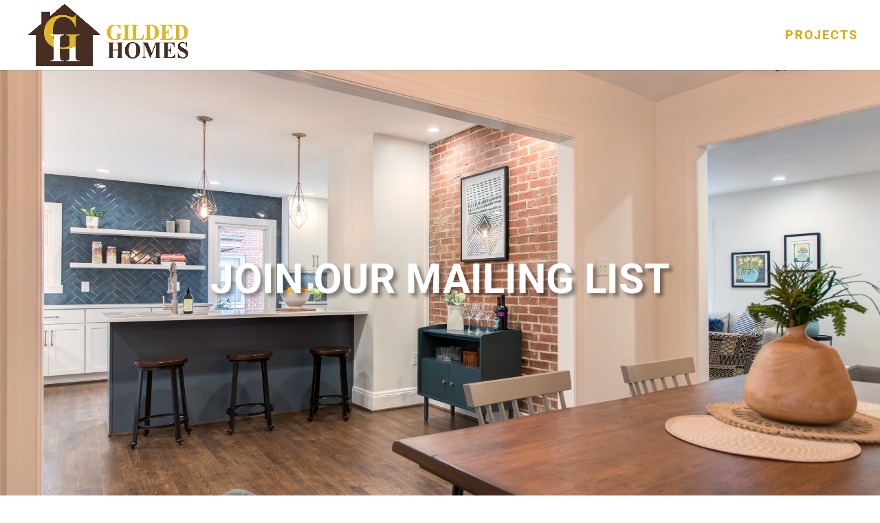

--- FILE ---
content_type: text/css
request_url: https://gildedhomes.com/wp-content/et-cache/445/et-core-unified-deferred-445.min.css?ver=1764952589
body_size: -10
content:
.et_pb_text_0,.et_pb_text_1{font-family:'Roboto',Helvetica,Arial,Lucida,sans-serif;font-weight:500;font-size:16px}